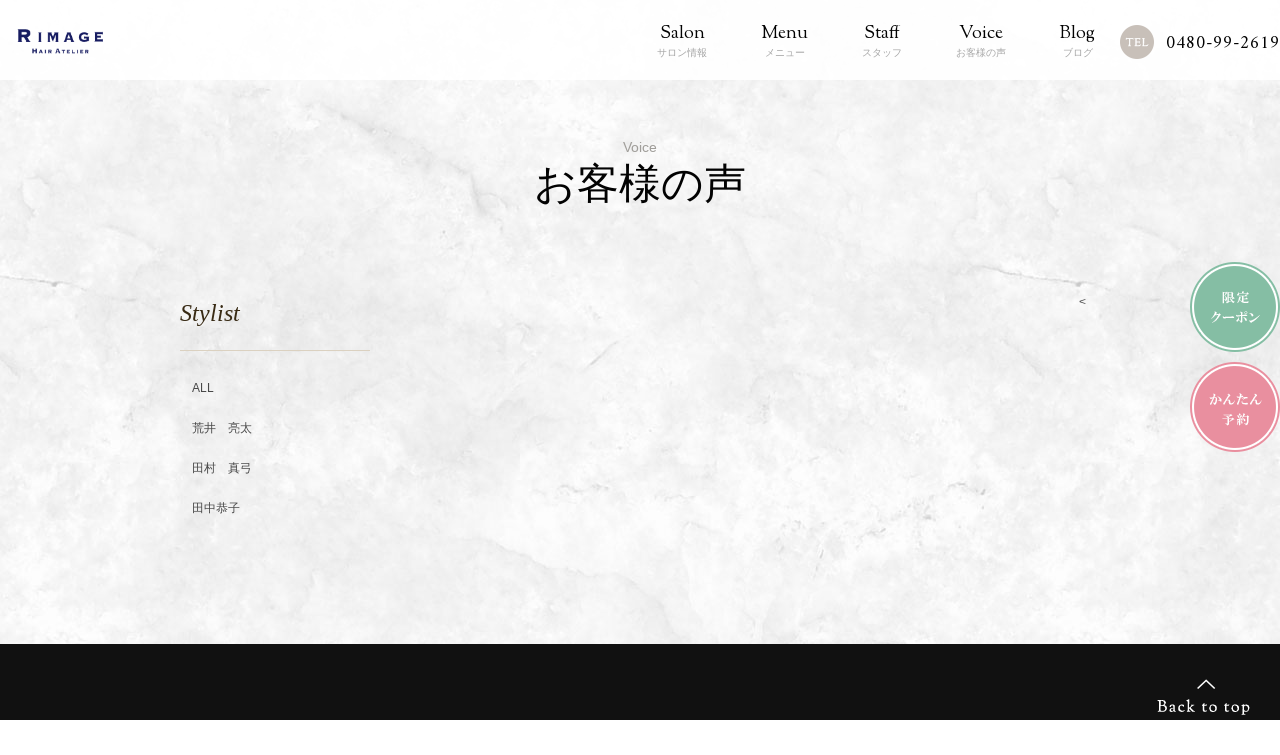

--- FILE ---
content_type: text/html; charset=UTF-8
request_url: http://rimage-hair.com/voice/?page=8
body_size: 4214
content:
<!doctype html>
<html lang="ja">
<head>
<meta charset="utf-8">
<title>Voice - 美容室 RIMAGE 幸手にある韓国インテリアオーガニックヘアサロン</title>

<base href="http://rimage-hair.com/" />
<meta http-equiv="X-UA-Compatible" content="IE=edge"/>
<meta name="keywords" content="幸手,美容室,ヘアサロン,美容院,カット,ヘッドスパ,リマージュ
">
<meta name="description" content="幸手市の美容室のRIMAGEリマージュの公式サイトへようこそ。当店は韓国インテリア空間の一軒家サロンです。本物の技術とこだわりぬいた薬剤を使用してお客様の美を最大限に引き出します。また最新トレンドをいち早く取り入れたスタイルからベーシックなスタイルまで幅広く対応できます。是非一度プライベート空間で本物の技術を体感しにRIMAGEへいらして下さい">

<!--js-->
<script src="https://ajax.googleapis.com/ajax/libs/jquery/2.1.4/jquery.min.js"></script>
<script type="text/javascript" src="js/page.js"></script>


<!--css-->
<link href="css/font-awesome.min.css" rel="stylesheet" type="text/css" />
<link href="css/common.css" rel="stylesheet" type="text/css" />
<link href="css/voice.css?181010" rel="stylesheet" type="text/css" />


</head>

<body>
<div id="header-wrapper">
  <header class="inner"> 
    <h1><a href="http://rimage-hair.com/"><img src="content/images/top/logo(1).png" alt=""/></a></h1>
    <nav>
      <ul>
        <li><a href="salon/"><span class="en">Salon</span>サロン情報</a></li>
        <li><a href="menu/"><span class="en">Menu</span>メニュー</a></li>
        <li><a href="staff/"><span class="en">Staff</span>スタッフ</a></li>
        <li><a href="voice/"><span class="en">Voice</span>お客様の声</a></li>
        <li><a href="blog/"><span class="en">Blog</span>ブログ</a></li>
        <li class="tel">0480-99-2619</li>
      </ul>
    </nav>
  </header>
</div>

<div class="fix_resb"> 
  <p><a href="http://rimage-hair.com/menu/#coupon"><img src="img/common/btn_side_coupon.png" alt="限定クーポン"/></a></p>  <p><a href="https://stekina.com/profile/WF4L-HUS4?stype=lp"><img src="img/common/btn_side_reserve.png" alt="かんたん予約"/></a></p></div>

<div id="contents-wrapper">
  <article class="voice sub">
    <h2>Voice<span class="en">お客様の声</span></h2>
  	<div class="voice-wrap">
      <div class="list">
        <ul>

        </ul>
<p class="pagenation">
<a href="voice/?page=7" class="">&lt;</a>

<a href="voice/?page=" class="none">&gt;</a>


</p>
      </div><!-- / .list -->
      <aside>
        <h4>Stylist</h4>
        <ul>
          <li><a href="voice/">ALL</a></li>
<!--
-->
          <li><a href="voice/?&staff_id=11731">荒井　亮太</a></li>
          <li><a href="voice/?&staff_id=11732">田村　真弓</a></li>
          <li><a href="voice/?&staff_id=11734">田中恭子</a></li>
          <li><a href="voice/?&staff_id=10992">初めての方・ご指名のないお客様はこちらをご選択下さい</a></li>


        </ul>
      </aside>
    </div><!-- / .voice-wrap -->
  </article>
</div>

<div id="footer-wrapper">
  <footer class="inner">
    <h2><img src="content/images/top/w_logo.png" alt="【新】RIMAGE"/></h2>
    <p class="add">〒340-0104  埼玉県幸手市円藤内40-4</p>
    <p class="tel">0480-99-2619</p>
    <p class="sns"><a href="https://www.instagram.com/rimage__hair/" class="fa fa-instagram" aria-hidden="true" title="instagram"></a></p>
    <nav>
      <ul>
        <li><a href="">お知らせ</a></li>
        <li><a href="salon/">サロン情報</a></li>
        <li><a href="menu/">メニュー</a></li>
        <li><a href="staff/">スタッフ</a></li>
        <li><a href="voice/">お客様の声</a></li>
        <li><a href="blog/">ブログ</a></li>
      </ul>
    </nav>
  </footer>
  <div id="page-top"><a href="#"><img src="img/common/btn_pagetop.png" width="93" height="36" alt="Back to top"/></a></div>
  <div id="copyright">© 【新】RIMAGE .All Rights Reserved.</div>
</div>
</body>
</html>

--- FILE ---
content_type: text/css
request_url: http://rimage-hair.com/css/common.css
body_size: 8686
content:
@charset "utf-8";
@import url(https://fonts.googleapis.com/css?family=Sorts+Mill+Goudy);
@import url(https://fonts.googleapis.com/css?family=Amiri);
/* ---------------------------------------------------------------------------------
HTML CSS Selectors common 
--------------------------------------------------------------------------------- */

/*---------------------------------------------------------------------------------
初期設定
--------------------------------------------------------------------------------- */
html,body{
	/*height: 100%;*/
}

body {
	font-family: 'ヒラギノ角ゴ ProN W3','Hiragino Kaku Gothic ProN','メイリオ',Meiryo,'ＭＳ Ｐゴシック','MS PGothic',sans-serif;
	color: #494949;
	line-height: 1.8;
	font-size: 12px;
	margin: 0px;
	padding: 0px;
	background-image: url(../img/common/bg.jpg);
}


h1,h2,h3,h4,h5,h6,
ul,ol,dl,
p,li,dt,dd,th,td {
	margin: 0px;
	padding: 0px;
	border: 0;
	vertical-align: baseline;
	font-weight: normal;
}

ol, ul {
	list-style: none;
}
table {
	border-collapse: collapse;
	border-spacing: 0;
}
th,td {
	text-align: left;
	vertical-align: top;
}

/* HTML5 display-role reset for older browsers */
article, aside, details, figcaption, figure,
footer, header, hgroup, menu, nav, section, main {
	display: block;
	margin: 0px;
	padding: 0px;
}

img {
	vertical-align: middle;
	max-width: 100%;
	height: auto;
}


a img {
	border-top-style: none;
	border-right-style: none;
	border-bottom-style: none;
	border-left-style: none;
}

a:link,
a:visited,
a:hover,
a:active {
	color: #494949;
	text-decoration: none;
}
a:hover {
	-webkit-transition: 0.2s ease-in-out;
	-moz-transition: 0.2s ease-in-out;
	-o-transition: 0.2s ease-in-out;
	transition: 0.2s ease-in-out;
	opacity:0.5;
}


ul {
	list-style-type: none;
}
 
.clear {
	clear: both;
	height: 0;
}

.clearfix:after {
	content: ""; 
	display: block;
	clear: both;
	height: 0;
}
.none {
	display: none !important;
}
a.anchor {
	display: block;
	position: relative;
	left: 0;
	top: -100px;
}


/*---------------------------------------------------------------------------------
ヘッダー
--------------------------------------------------------------------------------- */
#header-wrapper {
	width: 100%;
	min-width: 1020px;
	background-color: rgba(255,255,255,0.9);
	position: fixed;
	top: 0;
	left: 0;
	z-index: 2;
}
#header-wrapper .inner {
	width: 100%;
	min-width: 1020px;
	position: relative;
	height: 80px;
}

#header-wrapper h1 {
	width: 160px;
	position: absolute;
	top: 8px;
	left: 10px;
}
#header-wrapper h1 img {
	width :auto;
	height :64px;
}

#header-wrapper nav {
/*	width: 820px;*/
	position: absolute;
	top: 25px;
	right: 0;
}
#header-wrapper nav ul {
	overflow:hidden;
}
#header-wrapper nav li {
	padding-right: 54px;
	float: left;
}
#header-wrapper nav li:nth-last-child(2) {
	padding-right: 25px;
}
#header-wrapper nav li a {
	display: block;
	text-align: center;
	font-size: 10px;
	line-height: 1;
	color: #a6a6a6;
}
#header-wrapper nav li a .en {
	display: block;
	font-family: 'Sorts Mill Goudy', serif;
	font-size: 18px;
	line-height: 1;
	color: #020202;
	padding-bottom: 5px;
}
#header-wrapper nav li.tel {
	font-family: 'Amiri', serif;
	font-size: 18px;
	line-height: 1;
	color: #020202;
	padding: 10px 0px 10px 46px;
	background-image: url(../img/common/icon_tel.png);
	background-repeat: no-repeat;
}

/*固定予約ボタン*/
.fix_resb {
	position: fixed;
	right: 0;
	top: 262px;
	z-index: 101;
}
.fix_resb p {
	padding-bottom: 10px;
}

/*---------------------------------------------------------------------------------
コンテンツ
--------------------------------------------------------------------------------- */
#contents-wrapper {
	padding-top: 140px;
	position: relative;
	z-index: 1;
}
#contents-wrapper h2 {
	text-align: center;
	font-size: 14px;
	line-height: 1;
	color: #a09e9a;
}
#contents-wrapper h2 .en {
	display: block;
	font-family: 'Sorts Mill Goudy', serif;
	font-size: 42px;
	line-height: 1;
	color: #020202;
	padding-top: 13px;
}
 .pager {
	margin: 0 0 85px;
	text-align: right;
	font-size: 20px;
	font-family: 'Sorts Mill Goudy', serif;
}

.pager span {
	margin: 0 13px 0 0;
	font-weight: 500;
	text-decoration: underline;
}
.pager a {
	margin: 0 13px 0 0;
}


/*---------------------------------------------------------------------------------
フッター
--------------------------------------------------------------------------------- */
#footer-wrapper {
	width: 100%;
	min-width: 1020px;
	background-color: #111;
	position: relative;
}
#footer-wrapper .inner {
	width: 1020px;
	margin-left: auto;
	margin-right: auto;
	padding-top: 45px;
	position: relative;
}

#footer-wrapper h2 {
	text-align: center;
	padding-bottom: 23px;
}
#footer-wrapper .add {
	padding-bottom: 27px;
	text-align: center;
	font-size: 13px;
	line-height: 1;
	color: #fff;
}
#footer-wrapper .tel {
	padding-bottom: 27px;
	text-align: center;
    font-family: 'Amiri', serif;
	font-size: 30px;
	line-height: 1;
	color: #fff;
}
#footer-wrapper .sns {
	padding-bottom: 46px;
	text-align: center;
}
#footer-wrapper .sns a {
	display: inline-block;
	width: 30px;
	height: 30px;
	margin-left: 15px;
	margin-right: 15px;
	font-size: 30px;
	line-height: 1;
	color: #fff;
	
}
#footer-wrapper nav {
	padding-bottom: 30px;
}
#footer-wrapper nav ul {
	text-align: center;
}
#footer-wrapper nav li {
	display: inline-block;
	padding: 0 20px;
}
#footer-wrapper nav a {
	font-size: 12px;
	line-height: 1;
	color: #c6c6c6;
}

#footer-wrapper #anc-recruit {
	width: 200px;
	position: absolute;
	top: 37px;
	left: 40px;
}
#footer-wrapper #page-top {
	position: absolute;
	top: 35px;
	right: 30px;
}

#footer-wrapper #copyright {
	width: 100%;
	min-width: 1020px;
	font-family: 'Sorts Mill Goudy', serif;
	font-size: 14px;
	line-height: 1;
	color: #9a9999;
	text-align: center;
	padding-top: 24px;
	padding-bottom: 42px;
	background-color: #fff;
}


/*---------------------------------------------------------------------------------
Slider
--------------------------------------------------------------------------------- */
.slick-slider {
  position: relative;
  display: block;
  -moz-box-sizing: border-box;
  box-sizing: border-box;
  -webkit-user-select: none;
  -moz-user-select: none;
  -ms-user-select: none;
  user-select: none;
  -webkit-touch-callout: none;
  -khtml-user-select: none;
  -ms-touch-action: pan-y;
  touch-action: pan-y;
  -webkit-tap-highlight-color: transparent;
}
.slick-list {
  position: relative;
  display: block;
  overflow: hidden;
  margin: 0;
  padding: 0;
}
.slick-list:focus {
  outline: none;
}
.slick-list.dragging {
  cursor: pointer;
  cursor: hand;
}
.slick-slider .slick-track,
.slick-slider .slick-list {
  -webkit-transform: translate3d(0, 0, 0);
  -moz-transform: translate3d(0, 0, 0);
  -ms-transform: translate3d(0, 0, 0);
  -o-transform: translate3d(0, 0, 0);
  transform: translate3d(0, 0, 0);
}
.slick-track {
  position: relative;
  top: 0;
  left: 0;
  display: block;
}
.slick-track:before,
.slick-track:after {
  display: table;
  content: '';
}
.slick-track:after {
  clear: both;
}
.slick-loading .slick-track {
  visibility: hidden;
}
.slick-slide {
  display: none;
  float: left;
  height: 100%;
  min-height: 1px;
}
[dir='rtl'] .slick-slide {
  float: right;
}
.slick-slide img {
  display: block;
}
.slick-slide.slick-loading img {
  display: none;
}
.slick-slide.dragging img {
  pointer-events: none;
}
.slick-initialized .slick-slide {
  display: block;
}
.slick-loading .slick-slide {
  visibility: hidden;
}
.slick-vertical .slick-slide {
  display: block;
  height: auto;
  border: 1px solid transparent;
}
.slick-prev,
.slick-next {
  display: none;
}
.slick-disabled {
  display: none !important;
}
.slick-prev:hover,
.slick-prev:focus,
.slick-next:hover,
.slick-next:focus {
  outline: none;
}
.slick-dots {
  text-align: center;
  padding-top: 7px;
  padding-bottom: 7px;
}
.slick-dots li {
  position: relative;
  display: inline-block;
  width: 10px;
  height: 10px;
  margin: 0 12px;
  padding: 0;
  cursor: pointer;
}
.slick-dots li button {
  font-size: 0;
  line-height: 0;
  display: block;
  width: 10px;
  height: 10px;
  color: transparent;
  border: 0;
  outline: none;
  background: transparent;
}
.slick-dots li button:hover,
.slick-dots li button:focus {
  outline: none;
}
.slick-dots li button:before {
  width: 10px;
  height: 10px;
  position: absolute;
  top: 0;
  left: 0;
  content: "";
  outline: none;
  border-radius: 5px;
  background-color: #cccccc;
  -webkit-font-smoothing: antialiased;
  -moz-osx-font-smoothing: grayscale;
}
.slick-dots li.slick-active button:before,
.slick-dots li button:focus:before {
  background-color: #85bea4;
}

--- FILE ---
content_type: text/css
request_url: http://rimage-hair.com/css/voice.css?181010
body_size: 3694
content:
@charset "utf-8";
/* ---------------------------------------------------------------------------------
HTML CSS Selectors voice
--------------------------------------------------------------------------------- */
.voice h2 {
	padding-bottom: 73px;
}

.voice-wrap {
  width: 920px;
  padding-top: 10px;
  margin: 0 auto 110px;
  overflow:hidden;
  text-align: left;
}

.voice-wrap .list {
  width: 680px;
  float: right;
}
.voice-wrap .list li {
  padding: 28px 30px 44px;
  border: 1px solid #DBD1C0;
  background-color: #fff;
  margin-bottom: 25px;
  overflow:hidden;
  position: relative;
}
.voice-wrap .list li h4 {
  padding: 2px 220px 25px 60px;
  background: url(../img/voice/icon_voice.png) no-repeat;
  border-bottom: 1px solid #DBD1C0;
  margin-bottom: 20px;
  font-size: 20px;
  font-weight: bold;
  line-height: 1.2;
  color: #676d95;
}
.voice-wrap .list li h4 .sub {
  font-size: 12px;
  font-weight: normal;
}
.voice-wrap .list li .date {
  font-size: 12px;
  line-height: 1;
  position: absolute;
  top: 37px;
  right: 30px;
}
.voice-wrap .list li .data {
  width: 425px;
  float: left;
}
.voice-wrap .list li .data .menu {
  padding: 0px 0px 18px 75px;
  font-size: 20px;
  font-weight: bold;
  line-height: 1.2;
  position: relative;
}
.voice-wrap .list li .data .menu:before {
  box-sizing: border-box;
  width: 60px;
  height: 24px;
  padding-top: 8px;
  background-color: #8AB992;
  font-size: 10px;
  line-height: 1;
  text-align: center;
  color: #fff;
  position: absolute;
  top: 0;
  left: 0;
  content:"MENU";
}
.voice-wrap .list li .data .staff {
  font-size: 16px;
  color: #676d95;
}

.voice-wrap .list li .evaluation {
  width: 190px;
  float: right;
  line-height: 1;
  text-align: right;
}
.voice-wrap .list li .evaluation .result {
  font-size: 18px;
  line-height: 1;
  font-weight: bold;
  color: #e71249;  
}
.voice-wrap .list li .comment {
  clear: both;
  /*padding: 30px 0px 34px;*/
    padding: 30px 0px 0px;
  font-size: 14px;
  line-height: 1.7;
}
.voice-wrap .list li .reserve {
  width: 550px;
  padding-top: 30px;
  margin: 0 auto;
}
.voice-wrap .list li .reserve a {
  display: flex;
  justify-content: center;
  align-items: center;
  align-content: center;
  width: 550px;
  height: 50px;
  background-color: #8AB992;
  color: #fff;
  line-height: 1;
  text-decoration: none;
}
.voice-wrap .list li .reserve .en {
  font-size: 15px;
  color: #fff;
  text-decoration: none;
}
.voice-wrap .list li .reserve .jp {
  display: inline-block;
  padding-top: 2px;
  padding-left: 5px;
  font-size: 14px;
  color: #fff;
  text-decoration: none;
}
.voice-wrap .list li .reserve a:hover {
  opacity: 0.5;
  text-decoration: none;
}
.voice-wrap .list li .res {
  padding-top: 35px;
}
.voice-wrap .list li .res h5 {
  padding-bottom: 10px;
  font-size: 15px;
  font-weight: bold;
  color: #676d95;
}
.voice-wrap .list li .res h5 .res-date{
  display: inline-block;
  font-size: 12px;
  font-weight: normal;
  padding-left: 15px;
}
.voice-wrap .list li .res p {
  font-size: 12px;
  line-height: 1.7;
}

.pagenation {
  text-align: right;
}
.pagenation a,
.pagenation span{
  display: inline-block;
  padding: 0px 14px;
}

.voice-wrap aside {
  width:190px;
}
.voice-wrap aside h4 {
  padding-bottom: 15px;
  border-bottom: 1px solid #DBD1C0;
  font-family: 'PT Serif', serif;
  font-size: 24px;
  font-style: italic;
  color: #382a14;
}
.voice-wrap aside ul {
  padding-top: 23px;
}
.voice-wrap aside li {
  padding-bottom: 12px;
}
.voice-wrap aside li a {
  display: inline-block;
  padding: 8px 12px;
  line-height: 1;
}
.voice-wrap aside li a.current {
  background-color: #eee;
  font-weight: bold;
}
.voice-wrap aside li:last-child {
  display: none;
}




--- FILE ---
content_type: application/javascript
request_url: http://rimage-hair.com/js/page.js
body_size: 2225
content:
(function($){
	$(function() {

		//スクロールしてトップ
		var topBtn = $('#page-top a');	
		topBtn.click(function () {
			$('body,html').animate({
				scrollTop: 0
			}, 500);
			return false;
		});
		
		// #で始まるアンカーをクリックした場合に処理
  // スクロールのオフセット値
  var offsetY = -10;
  // スクロールにかかる時間
  var time = 500;

  // ページ内リンクのみを取得
  $('a[href^=#]').click(function() {
    // 移動先となる要素を取得
    var target = $(this.hash);
    if (!target.length) return ;
    // 移動先となる値
    var targetY = target.offset().top+offsetY;
    // スクロールアニメーション
    $('html,body').animate({scrollTop: targetY}, time, 'swing');
    // ハッシュ書き換えとく
    window.history.pushState(null, null, this.hash);
    // デフォルトの処理はキャンセル
    return false;
  });
		
		//外部サイトは新しいウインドウ	
		$('a').removeAttr('target');  
		$("a[href^='http']:not([href*='" + location.hostname + "'])").attr('target', '_blank');
		$('a.target').attr('target', '_blank');
				
		
		//スワップイメージ
		$('div.swap li a').click(function (e) {
			e.preventDefault();
			var imagePath = $(this).attr('href');
			var mainImage = $(this).parents('div.swap').find('p img');
			var selectedNo = $(this).parents('div.swap').find('li a');
			$(selectedNo).removeClass('selected');
			$(this).addClass('selected');
			if (imagePath == mainImage.attr('src')) {
				return;
			} else {
				$(mainImage).fadeOut('fast', function () {
					$(this).fadeIn().attr('src', imagePath);
				});
			}
		});
		

		//アコーディオンパネル
		$('.accordion_btn').click(function() {
			$(this).toggleClass("selected").next().slideToggle();
		}).next().hide();

		//タブメニュー
		$("#tab li").click(function() {
			var num = $("#tab li").index(this);
			$(".content_wrap").addClass('none');
			$(".content_wrap").eq(num).removeClass('none');
			$("#tab li").removeClass('select');
			$(this).addClass('select');
		});

	});
	
	$(window).on("scroll", function(){
		$("#header-wrapper .inner").css("left", -$(window).scrollLeft());
	});
	
})(jQuery);
